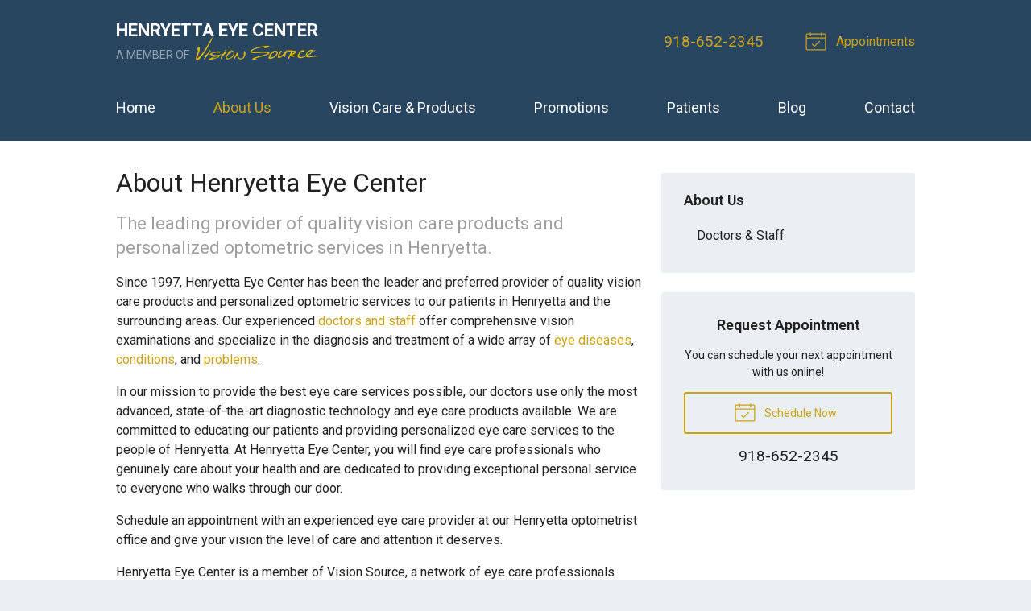

--- FILE ---
content_type: text/plain
request_url: https://www.google-analytics.com/j/collect?v=1&_v=j102&a=333235796&t=pageview&_s=1&dl=https%3A%2F%2Fvisionsource-henryettaeyecenter.com%2Fabout-us%2F&ul=en-us%40posix&dt=About%20Henryetta%20Eye%20Center%20in%20Henryetta%20OK&sr=1280x720&vp=1280x720&_u=IEBAAEABAAAAACAAI~&jid=1762254081&gjid=541735605&cid=1211640255.1768743860&tid=UA-44495431-1&_gid=1913216688.1768743860&_r=1&_slc=1&z=1457799252
body_size: -457
content:
2,cG-93HPC7DJ3V